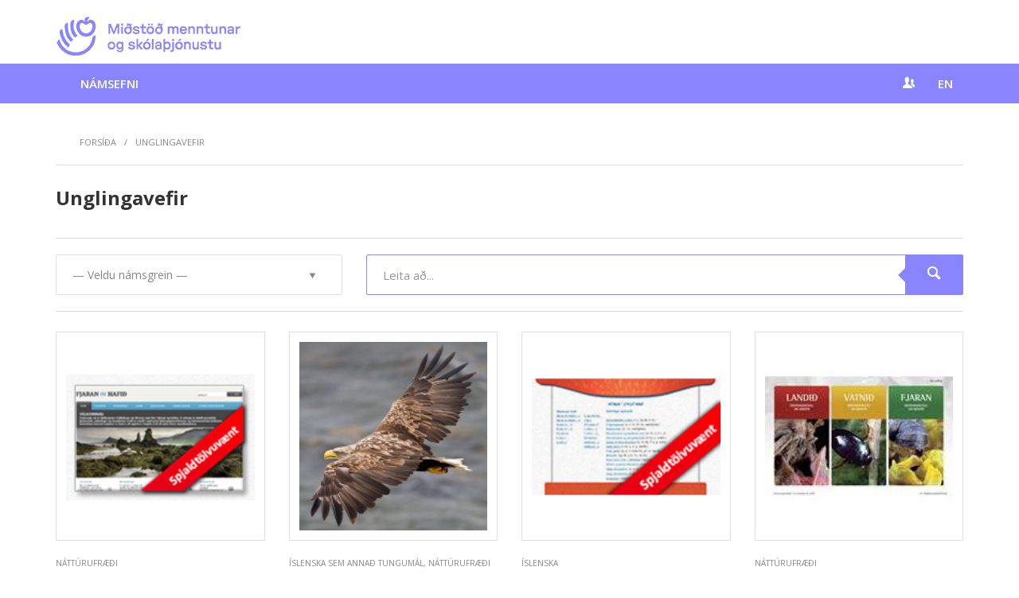

--- FILE ---
content_type: text/html; charset=utf-8
request_url: https://mms.is/unglingavefir
body_size: 7382
content:
<!DOCTYPE html>
<html lang="is" dir="ltr" prefix="content: http://purl.org/rss/1.0/modules/content/ dc: http://purl.org/dc/terms/ foaf: http://xmlns.com/foaf/0.1/ og: http://ogp.me/ns# rdfs: http://www.w3.org/2000/01/rdf-schema# sioc: http://rdfs.org/sioc/ns# sioct: http://rdfs.org/sioc/types# skos: http://www.w3.org/2004/02/skos/core# xsd: http://www.w3.org/2001/XMLSchema#">
<head>
  <link rel="profile" href="https://www.w3.org/1999/xhtml/vocab" />
  <meta charset="utf-8">
  <meta name="viewport" content="width=device-width, initial-scale=1.0">
  <!--[if IE]><![endif]-->
<link rel="dns-prefetch" href="//ajax.googleapis.com" />
<link rel="preconnect" href="//ajax.googleapis.com" />
<link rel="dns-prefetch" href="//code.jquery.com" />
<link rel="preconnect" href="//code.jquery.com" />
<meta http-equiv="Content-Type" content="text/html; charset=utf-8" />
<meta property="og:image" content="https://mms.is/sites/mms.is/themes/mms_theme/assets/images/menta-logo.png" />
<meta property="twitter:image" content="https://mms.is/sites/mms.is/themes/mms_theme/assets/images/menta-logo.png" />
<link rel="shortcut icon" href="https://mms.is/sites/mms.is/files/logo_hvittfjola_1_0.jpg" type="image/jpeg" />
<meta name="generator" content="Drupal 7 (https://www.drupal.org)" />
<link rel="canonical" href="https://mms.is/unglingavefir" />
<link rel="shortlink" href="https://mms.is/unglingavefir" />
  <title>Unglingavefir | Miðstöð menntunar og skólaþjónustu</title>
  <link type="text/css" rel="stylesheet" href="/sites/mms.is/files/advagg_css/css__O0TG_0mibrbn5AART-A2q0SkbV4bCQjnwcQOI1j5owg__3di-7o48Z39Tga35VwapyWTzvNLzZynG4QE6-SLPnMM___XawfEmsfZ21VVzyHBOxAvVo5z79AVQGpsuZvSC43sM.css" media="all" />
  <!-- HTML5 element support for IE6-8 -->
  <!--[if lt IE 9]>
    <script src="//html5shiv.googlecode.com/svn/trunk/html5.js"></script>
  <![endif]-->
  <script type="ccc503496f74490226a5cf2e-text/javascript" src="//ajax.googleapis.com/ajax/libs/jquery/2.1.4/jquery.min.js"></script>
<script type="ccc503496f74490226a5cf2e-text/javascript">
<!--//--><![CDATA[//><!--
window.jQuery || document.write("<script src='/sites/all/modules/jquery_update/replace/jquery/2.1/jquery.min.js'>\x3C/script>")
//--><!]]>
</script>
<script type="ccc503496f74490226a5cf2e-text/javascript">
<!--//--><![CDATA[//><!--
jQuery.migrateMute=false;jQuery.migrateTrace=true;
//--><!]]>
</script>
<script type="ccc503496f74490226a5cf2e-text/javascript" src="//code.jquery.com/jquery-migrate-1.4.1.min.js"></script>
<script type="ccc503496f74490226a5cf2e-text/javascript">
<!--//--><![CDATA[//><!--
window.jQuery && window.jQuery.migrateWarnings || document.write("<script src='/sites/all/modules/jquery_update/replace/jquery-migrate/1/jquery-migrate.min.js'>\x3C/script>")
//--><!]]>
</script>
<script type="ccc503496f74490226a5cf2e-text/javascript" src="/sites/mms.is/files/advagg_js/js__LFuZwyDvHd_BpIsXY15Rbi-lV4nWLgVRyjCywVhyGmU__DtAKbnuObeWAIcq6jJSxxoxKG-LRg8mqlvMV3jcNd0Y___XawfEmsfZ21VVzyHBOxAvVo5z79AVQGpsuZvSC43sM.js"></script>
<script type="ccc503496f74490226a5cf2e-text/javascript">
<!--//--><![CDATA[//><!--
document.createElement( "picture" );
//--><!]]>
</script>
<script type="ccc503496f74490226a5cf2e-text/javascript" src="/sites/mms.is/files/advagg_js/js__gsjPXOZw0wl0rQUvKY8OOP5uqeuQoUNxqLRlYOW5DNM__En7S2POTDXctGcvjJhvuvGuwkH5DsWMBb3AalL5LOec___XawfEmsfZ21VVzyHBOxAvVo5z79AVQGpsuZvSC43sM.js"></script>
<script type="ccc503496f74490226a5cf2e-text/javascript">
<!--//--><![CDATA[//><!--
jQuery.extend(Drupal.settings,{"basePath":"\/","pathPrefix":"","setHasJsCookie":0,"ajaxPageState":{"theme":"mms_theme","theme_token":"8ynBQH6Och8SWa9y9DtBQ6_tORGX0BxuuYmlfHIkzW4","jquery_version":"2.1","css":{"modules\/system\/system.base.css":1,"sites\/all\/modules\/domain\/domain_nav\/domain_nav.css":1,"modules\/field\/theme\/field.css":1,"sites\/all\/modules\/google_cse\/google_cse.css":1,"sites\/all\/modules\/logintoboggan\/logintoboggan.css":1,"sites\/all\/modules\/scald\/modules\/fields\/mee\/css\/editor-global.css":1,"modules\/node\/node.css":1,"sites\/all\/modules\/picture\/picture_wysiwyg.css":1,"sites\/all\/modules\/scald_file\/scald_file.css":1,"sites\/all\/modules\/views\/css\/views.css":1,"sites\/all\/modules\/ckeditor\/css\/ckeditor.css":1,"sites\/all\/modules\/ctools\/css\/ctools.css":1,"sites\/mms.is\/themes\/mms_theme\/assets\/main.css":1},"js":{"sites\/all\/modules\/picture\/picturefill2\/picturefill.min.js":1,"sites\/all\/modules\/picture\/picture.min.js":1,"sites\/all\/themes\/bootstrap\/js\/bootstrap.js":1,"\/\/ajax.googleapis.com\/ajax\/libs\/jquery\/2.1.4\/jquery.min.js":1,"\/\/code.jquery.com\/jquery-migrate-1.4.1.min.js":1,"misc\/jquery-extend-3.4.0.js":1,"misc\/jquery-html-prefilter-3.5.0-backport.js":1,"misc\/jquery.once.js":1,"misc\/drupal.js":1,"sites\/all\/modules\/jquery_update\/replace\/ui\/external\/jquery.cookie.js":1,"sites\/all\/modules\/jquery_update\/replace\/jquery.form\/4\/jquery.form.min.js":1,"misc\/ajax.js":1,"sites\/all\/modules\/jquery_update\/js\/jquery_update.js":1,"sites\/all\/modules\/google_cse\/google_cse.js":1,"public:\/\/languages\/is_4YOGtA3X_R6PzL-T73zaNvJ1B_N7aRwEnvWlUJS6btE.js":1,"sites\/all\/modules\/views_load_more\/views_load_more.js":1,"sites\/all\/modules\/views\/js\/base.js":1,"sites\/all\/themes\/bootstrap\/js\/misc\/_progress.js":1,"sites\/all\/modules\/views\/js\/ajax_view.js":1,"sites\/mms.is\/themes\/mms_theme\/assets\/javascripts\/shared.js":1,"sites\/all\/themes\/bootstrap\/js\/misc\/ajax.js":1,"sites\/all\/themes\/bootstrap\/js\/modules\/views\/js\/ajax_view.js":1}},"googleCSE":{"cx":"009490683484349307168:xjp0chesrom","language":"is","resultsWidth":600,"domain":"www.google.is","showWaterMark":1},"urlIsAjaxTrusted":{"https:\/\/mms.is\/unglingavefir":true,"\/views\/ajax":true},"views":{"ajax_path":"\/views\/ajax","ajaxViews":{"views_dom_id:1c28a2e51aa512e9a99320b6f8cd74b4":{"view_name":"unglingavefir","view_display_id":"krakkavefir","view_args":"","view_path":"unglingavefir","view_base_path":"unglingavefir","view_dom_id":"1c28a2e51aa512e9a99320b6f8cd74b4","pager_element":0}}},"currentPath":"unglingavefir","currentPathIsAdmin":false,"bootstrap":{"anchorsFix":"0","anchorsSmoothScrolling":"0","formHasError":1,"popoverEnabled":1,"popoverOptions":{"animation":1,"html":0,"placement":"right","selector":"","trigger":"click","triggerAutoclose":1,"title":"","content":"","delay":0,"container":"body"},"tooltipEnabled":1,"tooltipOptions":{"animation":1,"html":0,"placement":"auto left","selector":"","trigger":"hover focus","delay":0,"container":"body"}}});
//--><!]]>
</script>
</head>
<body class="html not-front not-logged-in one-sidebar sidebar-first page-unglingavefir domain-mms-is i18n-is">
  <div id="skip-link">
    <a href="#main-content" class="element-invisible element-focusable">Hoppa yfir í aðalefni</a>
  </div>

  <!-- header begins -->
  <div class="container-fluid cmp-header hidden-print">
    <div class="fixed--top cmp-header__wrapper">
        <div class="container cmp-header__upper-section">
            <div class="cmp-header__logo pull-left"><a href="/"><img src="/sites/mms.is/themes/mms_theme/assets/images/midstod.menntunar.logo.png" alt=""></a></div>
            <div class="cmp-header__mobile-logo text-center"><a href="/"><img src="/sites/mms.is/themes/mms_theme/assets/images/midstod.menntunar.icon.png" alt=""></a></div>
        </div>
        <input type="checkbox" class="cmp-header__burger cmp-toggle__trigger" id="mobile-menu">
        <label class="cmp-hamburger cmp-hamburger--htx cmp-toggle__item" for="mobile-menu">
            <span>Menu</span>
        </label>
        <nav class="cmp-navbar cmp-toggle__content">
            <div class="container">
                <ul class="list-unstyled cmp-navbar__nav lay-mb--z"><li class="cmp-toggle--slide-down"><input class="cmp-toggle__trigger" type="checkbox"><a href="/namsefni" class="link-unstyled">Námsefni</a><span class="cmp-navbar__expand cmp-toggle__item"><span></span></span><div class="cmp-navbar__dropdown cmp-toggle__content"><div class="container"><div class="row"><ul class="list-unstyled col-md-3"><li class="cmp-toggle--slide-down"><a href="/namsefni" class="link-unstyled">Leit í útgefnu efni</a></li><li class="cmp-toggle--slide-down"><a href="/rafbaekur" class="link-unstyled">Rafbókaskápur</a></li><li class="cmp-toggle--slide-down"><a href="/veftorg-namsgreina" class="link-unstyled">Veftorg námsgreina</a></li><li class="cmp-toggle--slide-down"><a href="https://fraedslugatt.is/" class="link-unstyled">Fræðslugátt</a></li></ul><ul class="list-unstyled col-md-3"><li class="cmp-toggle--slide-down"><a href="http://a4.is/mms" class="link-unstyled">Pantanir skóla</a></li><li class="cmp-toggle--slide-down"><a href="https://mms.is/laest-svaedi" class="link-unstyled">Læst svæði</a></li><li class="cmp-toggle--slide-down"><a href="https://island.is/s/midstod-menntunar-og-skolathjonustu/adsent-namsefni" class="link-unstyled">Aðsent efni</a></li><li class="cmp-toggle--slide-down"><a href="https://laesisvefurinn.is/" class="link-unstyled">Læsisvefurinn</a></li></ul><ul class="list-unstyled col-md-3"><li class="cmp-toggle--slide-down"><a href="/skyrslur-2" class="link-unstyled">Skýrslur og handbækur</a></li></ul> <ul class="list-unstyled col-md-3 hidden-sm hidden-xs"><li><a class="link-unstyled btn btn-default btn-block iconfont iconfont-book" href="https://a4.is/mms">Pantanir Skóla</a></li><li><a class="link-unstyled btn btn-default btn-block iconfont iconfont-news" href="/frettir">Fréttir og útgáfa</a></li></ul> <ul class="list-unstyled col-md-3 hidden-md hidden-lg hidden-xl"><li><a class="link-unstyled" href="https://a4.is/mms">Pantanir Skóla</a></li><li><a class="link-unstyled" href="/frettir">Fréttir og útgáfa</a></li></ul></div></div></div></li></ul>                                <ul class="cmp-navbar__nav cmp-navbar__nav--sub lay-mb--z list-unstyled hidden-sm hidden-xs">
                <!--
                                -->
                <li class="relative">
                    <a href="#" class="link-unstyled js-login-toggle"><i class="iconfont iconfont-users"></i></a>
                    <div class="cmp-login-dropdown">
                                                <form action="/user" method="post" id="user-login" accept-charset="UTF-8">
                            <label for="" class="text-uppercase lay-mb--xs">Skrá  inn</label>
                            <input type="text" placeholder="Notendanafn" class="form-control" name="name" value="" size="60" maxlength="60">
                            <input type="password" placeholder="Lykilorð" class="form-control"name="pass" size="60" maxlength="128">
                            <input type="hidden" name="form_build_id" value="form-d38D2mLxGlqo5iDUfpwUeJ1z-x3EVdbw-ui0dGDx7dI">
                            <input type="hidden" name="form_id" value="user_login">
                            <p class="cmp-toolbar__links lay-mt--xxs lay-mb--xs">
                                <a href="/user/password" class="link-unstyled">Forgot password?</a>
                            </p>
                            <button type="submit" name="op" class="btn btn-success btn-block">Innskrá</button>
                        </form>
                                            </div>
                </li>
               <li class="relative">
                    <a href="/directorate-education" class="link-unstyled">EN</a>
                </li>
                </ul>
            </div>
        </nav>
    </div>
</div>
  <!-- header ends -->

    
<div class="container">
    <div class="lay-mb--xs lay-mt--xs hidden-print">
        <div class="cmp-breadcrumbs clearfix">
            <!-- breadcrumb begins -->
            <ol class="list-inline lay-mb--z"><li><a href="/">Forsíða</a></li><li>Unglingavefir</li></ol>            <!-- breadcrumb ends -->
        </div>
    </div>

    <div class="lay-mb--xl">
          <div class="region region-content">
    <section id="block-system-main" class="block block-system clearfix">

      
  <div class="view view-unglingavefir view-id-unglingavefir view-display-id-krakkavefir view-dom-id-1c28a2e51aa512e9a99320b6f8cd74b4">
  <p class="text-xl text-dark bold lay-mb--sm">Unglingavefir</p>


  <hr class="lay-mb--xs lay-mt--z"><div class="view-filters"><form action="https://mms.is/unglingavefir" method="get" id="views-exposed-form-unglingavefir-krakkavefir" accept-charset="UTF-8"><div>
<div class="row lay-mb--z">
 	<div class="col-sm-12 col-md-4 lay-mb--xs">
    <div class="cmp-select iconfont iconfont-triangle-down">
      <select name="category" class="form-control js_submit_on_change">
        <option value="All" selected="selected">&mdash; Veldu námsgrein &mdash;</option>
        <option value="1375" >Almenn brot</option><option value="62" >Danska</option><option value="20" >Enska</option><option value="48" >Heimilisfræði</option><option value="70" >Hönnun og smíði</option><option value="1" >Íslenska</option><option value="36" >Íslenska sem annað tungumál</option><option value="56" >Íþróttir</option><option value="50" >Landafræði</option><option value="72" >Listgreinar</option><option value="15" >Lífsleikni</option><option value="69" >Myndlist</option><option value="713" >Námsefni á PDF</option><option value="34" >Náttúrufræði</option><option value="53" >Saga</option><option value="23" >Samfélagsgreinar</option><option value="41" >Stærðfræði</option><option value="75" >Táknmál</option><option value="51" >Textílmennt</option><option value="76" >Tónmennt</option><option value="54" >Trúarbragðafræði</option><option value="68" >Upplýsinga- og tæknimennt</option><option value="14" >Ýmislegt</option><option value="60" >Þjóðfélagsfræði</option>      </select>
    </div>
  </div>
 	<div class="col-sm-12 col-md-8 lay-mb--xs">
    <div class="cmp-input-group cmp-input-group--search">
      <input type="text" name="title" class="form-control" placeholder="Leita að..." value="">
      <span class="cmp-input-group--btn cmp-input-group--btn-search">
        <button class="btn btn-default js-submit-button" type="submit"><i class="iconfont iconfont-magnifying-glass"></i></button>
      </span>
    </div>
  </div>
</div>
<script type="ccc503496f74490226a5cf2e-text/javascript">
  var submitButton = document.querySelector('.js-submit-button');

  var elementsToSubmit = document.querySelectorAll('.js_submit_on_change');
  for(var i = 0; i < elementsToSubmit.length; i++) {
    elementsToSubmit[i].addEventListener("change", () => {
      submitButton.click();
    });
  }
</script>
</div></form></div><hr class="lay-mt--z"><div class="view-content"><div class="row auto-clear js_rows">
			<div class="col-xs-6 col-sm-6 col-md-3 col-lg-3 lay-mb--sm ">
	    	<a href="https://www1.mms.is/hafid" target="_blank" class="cmp-card link-unstyled block border-hover--trigger">
    <div class="border-hover cmp-card__box lay-mb--xs">
        <img src="https://mms.is/sites/mms.is/files/styles/product_square/public/products/b07406ee-5aa5-11e4-b6a8-0050568632e8.jpg?itok=qzN34Ry7" alt="Fjaran og hafið">
    </div>
    <p class="text-category lay-mb--xxs hidden-xs">Náttúrufræði</p>
    <h2 class="lay-mt--z lay-mb--xs">Fjaran og hafið</h2>
</a>		</div>
			<div class="col-xs-6 col-sm-6 col-md-3 col-lg-3 lay-mb--sm ">
	    	<a href="https://www1.mms.is/fuglar/" target="_blank" class="cmp-card link-unstyled block border-hover--trigger">
    <div class="border-hover cmp-card__box lay-mb--xs">
        <img src="https://mms.is/sites/mms.is/files/styles/product_square/public/screen_shot_2017-07-19_at_11.49.05.png?itok=Ukh6NDyN" alt="Fuglavefurinn">
    </div>
    <p class="text-category lay-mb--xxs hidden-xs">Íslenska sem annað tungumál, Náttúrufræði</p>
    <h2 class="lay-mt--z lay-mb--xs">Fuglavefurinn</h2>
</a>		</div>
			<div class="col-xs-6 col-sm-6 col-md-3 col-lg-3 lay-mb--sm ">
	    	<a href="https://vefir.mms.is/stafsetning/index.htm" target="_blank" class="cmp-card link-unstyled block border-hover--trigger">
    <div class="border-hover cmp-card__box lay-mb--xs">
        <img src="https://mms.is/sites/mms.is/files/styles/product_square/public/products/6bb91a19-02bb-432a-afeb-63c4601b7618.jpg?itok=85LKDKYg" alt="Gagnvirkar æfingar í stafsetningu">
    </div>
    <p class="text-category lay-mb--xxs hidden-xs">Íslenska</p>
    <h2 class="lay-mt--z lay-mb--xs">Gagnvirkar æfingar í stafsetningu</h2>
</a>		</div>
			<div class="col-xs-6 col-sm-6 col-md-3 col-lg-3 lay-mb--sm ">
	    	<a href="https://www1.mms.is/smadyr/index.php" target="_blank" class="cmp-card link-unstyled block border-hover--trigger">
    <div class="border-hover cmp-card__box lay-mb--xs">
        <img src="https://mms.is/sites/mms.is/files/styles/product_square/public/products/1c30b8d8-0a8f-4b84-bd5e-699faec039a8.jpg?itok=R1gV8zky" alt="Greiningarlyklar um smádýr – Vefur">
    </div>
    <p class="text-category lay-mb--xxs hidden-xs">Náttúrufræði</p>
    <h2 class="lay-mt--z lay-mb--xs">Greiningarlyklar um smádýr – Vefur</h2>
</a>		</div>
			<div class="col-xs-6 col-sm-6 col-md-3 col-lg-3 lay-mb--sm ">
	    	<a href="https://www1.mms.is/heimsreisa/index.php" target="_blank" class="cmp-card link-unstyled block border-hover--trigger">
    <div class="border-hover cmp-card__box lay-mb--xs">
        <img src="https://mms.is/sites/mms.is/files/styles/product_square/public/heimsreisa.jpg?itok=95T5NUVZ" alt="Heimsreisa – Google Earth.  ">
    </div>
    <p class="text-category lay-mb--xxs hidden-xs">Landafræði, Samfélagsgreinar</p>
    <h2 class="lay-mt--z lay-mb--xs">Heimsreisa – Google Earth.  </h2>
</a>		</div>
			<div class="col-xs-6 col-sm-6 col-md-3 col-lg-3 lay-mb--sm ">
	    	<a href="https://www1.mms.is/jardfraedi/index.php" target="_blank" class="cmp-card link-unstyled block border-hover--trigger">
    <div class="border-hover cmp-card__box lay-mb--xs">
        <img src="https://mms.is/sites/mms.is/files/styles/product_square/public/jardfraedivefurinn.jpg?itok=Q4n4yCUl" alt="Jarðfræðivefurinn">
    </div>
    <p class="text-category lay-mb--xxs hidden-xs">Landafræði, Náttúrufræði, Samfélagsgreinar</p>
    <h2 class="lay-mt--z lay-mb--xs">Jarðfræðivefurinn</h2>
</a>		</div>
			<div class="col-xs-6 col-sm-6 col-md-3 col-lg-3 lay-mb--sm ">
	    	<a href="https://vefir.mms.is/kortavefsja/" target="_blank" class="cmp-card link-unstyled block border-hover--trigger">
    <div class="border-hover cmp-card__box lay-mb--xs">
        <img src="https://mms.is/sites/mms.is/files/styles/product_square/public/kortavefsja.jpg?itok=y34M_CeP" alt="Kortavefsjá af Íslandi">
    </div>
    <p class="text-category lay-mb--xxs hidden-xs">Landafræði, Samfélagsgreinar</p>
    <h2 class="lay-mt--z lay-mb--xs">Kortavefsjá af Íslandi</h2>
</a>		</div>
			<div class="col-xs-6 col-sm-6 col-md-3 col-lg-3 lay-mb--sm ">
	    	<a href="https://www1.mms.is/kyn/index.php" target="_blank" class="cmp-card link-unstyled block border-hover--trigger">
    <div class="border-hover cmp-card__box lay-mb--xs">
        <img src="https://mms.is/sites/mms.is/files/styles/product_square/public/products/b88563f6-cd32-48ff-8a9b-41a890755cbf.jpg?itok=FR4y5xZ3" alt="Kynfræðsluvefurinn">
    </div>
    <p class="text-category lay-mb--xxs hidden-xs">Lífsleikni, Náttúrufræði, Samfélagsgreinar</p>
    <h2 class="lay-mt--z lay-mb--xs">Kynfræðsluvefurinn</h2>
</a>		</div>
			<div class="col-xs-6 col-sm-6 col-md-3 col-lg-3 lay-mb--sm ">
	    	<a href="https://vefir.mms.is/landafr_tonlistar/index.html" target="_blank" class="cmp-card link-unstyled block border-hover--trigger">
    <div class="border-hover cmp-card__box lay-mb--xs">
        <img src="https://mms.is/sites/mms.is/files/styles/product_square/public/products/38d63b6b-b5c7-45d4-a435-35d6e6017b0c.jpg?itok=pBMFwB4J" alt="Landafræði tónlistarinnar – Vefur">
    </div>
    <p class="text-category lay-mb--xxs hidden-xs">Landafræði, Saga, Samfélagsgreinar, Tónmennt, Trúarbragðafræði</p>
    <h2 class="lay-mt--z lay-mb--xs">Landafræði tónlistarinnar – Vefur</h2>
</a>		</div>
			<div class="col-xs-6 col-sm-6 col-md-3 col-lg-3 lay-mb--sm ">
	    	<a href="https://vefir.mms.is/lao_dk/" target="_blank" class="cmp-card link-unstyled block border-hover--trigger">
    <div class="border-hover cmp-card__box lay-mb--xs">
        <img src="https://mms.is/sites/mms.is/files/styles/product_square/public/products/d88e16a0-b334-11e3-920c-0050568632e8.jpg?itok=mjqdJ-3_" alt="Leg med dansk - Vefur">
    </div>
    <p class="text-category lay-mb--xxs hidden-xs">Danska</p>
    <h2 class="lay-mt--z lay-mb--xs">Leg med dansk - Vefur</h2>
</a>		</div>
			<div class="col-xs-6 col-sm-6 col-md-3 col-lg-3 lay-mb--sm ">
	    	<a href="https://www1.mms.is/lige_i_lommen/#" target="_blank" class="cmp-card link-unstyled block border-hover--trigger">
    <div class="border-hover cmp-card__box lay-mb--xs">
        <img src="https://mms.is/sites/mms.is/files/styles/product_square/public/products/e50d1a9a-5adf-11e5-bdfb-0050568632e8.jpg?itok=rHYWliH9" alt="Lige i lommen - Vefur ">
    </div>
    <p class="text-category lay-mb--xxs hidden-xs">Danska</p>
    <h2 class="lay-mt--z lay-mb--xs">Lige i lommen - Vefur </h2>
</a>		</div>
			<div class="col-xs-6 col-sm-6 col-md-3 col-lg-3 lay-mb--sm ">
	    	<a href="https://vefir.mms.is/listasaga/" target="_blank" class="cmp-card link-unstyled block border-hover--trigger">
    <div class="border-hover cmp-card__box lay-mb--xs">
        <img src="https://mms.is/sites/mms.is/files/styles/product_square/public/products/b05c569d-4888-11e4-b080-0050568632e8.jpg?itok=IyK0UQOx" alt="Listasaga  – Kennsluleiðbeiningar">
    </div>
    <p class="text-category lay-mb--xxs hidden-xs">Listgreinar, Myndlist, Saga, Samfélagsgreinar</p>
    <h2 class="lay-mt--z lay-mb--xs">Listasaga  – Kennsluleiðbeiningar</h2>
</a>		</div>
			<div class="col-xs-6 col-sm-6 col-md-3 col-lg-3 lay-mb--sm ">
	    	<a href="https://vefir.mms.is/litrof/index.html" target="_blank" class="cmp-card link-unstyled block border-hover--trigger">
    <div class="border-hover cmp-card__box lay-mb--xs">
        <img src="https://mms.is/sites/mms.is/files/styles/product_square/public/products/bd7a32b0-528f-11e3-81b1-0050568632e8.jpg?itok=E7FGcWBc" alt="Litróf náttúrunnar – Gagnvirk verkefni ">
    </div>
    <p class="text-category lay-mb--xxs hidden-xs">Náttúrufræði</p>
    <h2 class="lay-mt--z lay-mb--xs">Litróf náttúrunnar – Gagnvirk verkefni </h2>
</a>		</div>
			<div class="col-xs-6 col-sm-6 col-md-3 col-lg-3 lay-mb--sm ">
	    	<a href="https://www1.mms.is/loend/index.php" target="_blank" class="cmp-card link-unstyled block border-hover--trigger">
    <div class="border-hover cmp-card__box lay-mb--xs">
        <img src="https://mms.is/sites/mms.is/files/styles/product_square/public/products/d02cfbe3-105d-4dfc-8c49-557c44149b10.jpg?itok=o7L_pvZE" alt="Lönd heimsins – Vefur">
    </div>
    <p class="text-category lay-mb--xxs hidden-xs">Landafræði, Saga, Samfélagsgreinar</p>
    <h2 class="lay-mt--z lay-mb--xs">Lönd heimsins – Vefur</h2>
</a>		</div>
			<div class="col-xs-6 col-sm-6 col-md-3 col-lg-3 lay-mb--sm ">
	    	<a href="https://www1.mms.is/margmidlun/" target="_blank" class="cmp-card link-unstyled block border-hover--trigger">
    <div class="border-hover cmp-card__box lay-mb--xs">
        <img src="https://mms.is/sites/mms.is/files/styles/product_square/public/margmidlun.jpg?itok=EjnRWp8h" alt="Margmiðlun - Stafræn miðlun">
    </div>
    <p class="text-category lay-mb--xxs hidden-xs">Upplýsinga- og tæknimennt</p>
    <h2 class="lay-mt--z lay-mb--xs">Margmiðlun - Stafræn miðlun</h2>
</a>		</div>
			<div class="col-xs-6 col-sm-6 col-md-3 col-lg-3 lay-mb--sm ">
	    	<a href="https://vefir.mms.is/malfarsmolar/" target="_blank" class="cmp-card link-unstyled block border-hover--trigger">
    <div class="border-hover cmp-card__box lay-mb--xs">
        <img src="https://mms.is/sites/mms.is/files/styles/product_square/public/products/7302c154-e7fc-472d-afe3-429a3b93180c.jpg?itok=tWkziOHt" alt="Málfarsmolar – Vefur">
    </div>
    <p class="text-category lay-mb--xxs hidden-xs">Íslenska</p>
    <h2 class="lay-mt--z lay-mb--xs">Málfarsmolar – Vefur</h2>
</a>		</div>
	</div></div><ul class="pager pager-load-more row list-unstyled lay-mt--xs hidden-print ">
                <li class="col-md-6 col-sm-10 col-sm-offset-1 col-md-offset-3">
                    <a class=" btn btn-default btn-block" href="date_from%5Bvalue%5D%5Bdate%5D=&date_to%5Bvalue%5D%5Bdate%5D=&page=1">Sýna meira</a>
                </li>
                <li class="col-md-6 col-sm-10 col-sm-offset-1 col-md-offset-3">
                    <a class=" btn btn-default btn-block btn-sm" href="date_from%5Bvalue%5D%5Bdate%5D=&date_to%5Bvalue%5D%5Bdate%5D=&items_per_page=All&page=full">Show all</a>
                </li>
            </ul></div>

</section>
  </div>

  </div>
</div>
  <script type="ccc503496f74490226a5cf2e-text/javascript" src="/sites/mms.is/files/advagg_js/js__Dx87WVqe4v5JxdO5NQXWuqi4N2DXrrivAJ5F7KUcBCY__qAl84FcCv2jyN22yFGS5Oc85cjd9zKX6p_cFNLGhe-M___XawfEmsfZ21VVzyHBOxAvVo5z79AVQGpsuZvSC43sM.js" async="async"></script>
<script type="ccc503496f74490226a5cf2e-text/javascript" src="/sites/mms.is/files/advagg_js/js__i11V-7AETPhfL9YzRpXBpECwVkYyQ_ahu2eHxES_mK0__S79mhsO6q7fWONLNt9XSEZx-JmiQeAEtuPkuVxIEjpY___XawfEmsfZ21VVzyHBOxAvVo5z79AVQGpsuZvSC43sM.js"></script>
  
  <!-- footer begins -->
  <!-- Load Facebook SDK for JavaScript -->
      <div id="fb-root"></div>
      <script type="ccc503496f74490226a5cf2e-text/javascript">
        window.fbAsyncInit = function() {
          FB.init({
            xfbml            : true,
            version          : 'v9.0'
          });
        };

 

        (function(d, s, id) {
        var js, fjs = d.getElementsByTagName(s)[0];
        if (d.getElementById(id)) return;
        js = d.createElement(s); js.id = id;
        js.src = 'https://connect.facebook.net/en_US/sdk/xfbml.customerchat.js';
        fjs.parentNode.insertBefore(js, fjs);
      }(document, 'script', 'facebook-jssdk'));</script>

 

      <!-- Your Chat Plugin code -->
      <div class="fb-customerchat"
        attribution="install_email"
        page_id="255819221219631"
  theme_color="#1a80cc"
  logged_in_greeting="Halló, hvernig getum við aðstoðað?"
  logged_out_greeting="Halló, hvernig getum við aðstoðað?">
      </div>

<footer class="cmp-footer text-small">
   <div class="container">
      <section class="cmp-footer__section cmp-footer__contact hidden-print">
         <ul class="list-inline lay-mb--z">
            <li class="bold">
               <a href="/cdn-cgi/l/email-protection#5d2d322e29282f1d30302e73342e" class="link-unstyled">
               <i class="iconfont iconfont-email"></i>
               Hafðu samband               </a>
            </li>
         </ul>
         <hr class="hidden-md hidden-lg hidden-sm">
         <ul class="list-inline lay-mb--z cmp-footer__social">
            <li class="bold">
                <a href="https://www.facebook.com/midstodmenntunar/" class="link-unstyled">
                    <i class="iconfont iconfont-facebook-with-circle"></i>
                </a>
            </li>
         </ul>
      </section>
      <hr>
      <!-- <section class="auto-clear row cmp-footer__section cmp-footer__postlist hidden-print">
         <div class="col-xs-12 col-sm-5 col-md-4 col-lg-3">
            <p class="lay-mb--z">
                           </p>
         </div>
         <div class="col-xs-12 col-sm-7 col-md-8 col-lg-9">
                     </div>
      </section>
      <hr> -->
      
      <section class="auto-clear row cmp-footer__section">
         <div class="col-xs-6 col-sm-6 col-md-3 col-lg-3 sub-section">
            <p class="lay-mb--z col-xs-12">
               <span class="bold">Miðstöð menntunar og skólaþjónustu</span><br>
               Víkurhvarfi 3<br>
               203 Kópavogi<br>
               Kt. 660124-1280
            </p>
         </div>
         <div class="col-xs-6 col-sm-6 col-md-3 col-lg-3 cmp-footer__icon sub-section">
            <i class="bold iconfont iconfont-iphone col-xs-2"></i>
            <span class="col-xs-10">
               <p>Sími</p>
               <p class="bold lay-mb--z"><a href="tel:5147500" class="link-unstyled">514-7500</a></p>
            </span>
         </div>
         <div class="col-xs-6 col-sm-6 col-md-3 col-lg-3 cmp-footer__icon sub-section">
            <i class="bold iconfont iconfont-clock col-xs-2"></i>
            <span class="col-xs-10">
               <p>Opnunartími</p>
               <p class="bold lay-mb--z">mán-fim: 09:00 - 15:00</p>
               <p class="bold lay-mb--z">fös: 09:00 - 12:00</p>
            </span>
         </div>
         <div class="col-xs-6 col-sm-6 col-md-3 col-lg-3 cmp-footer__icon sub-section">
            <i class="bold iconfont iconfont-email col-xs-2"></i>
            <span class="col-xs-10">
               <p>Netfang</p>
               <p class="bold lay-mb--z"><a href="/cdn-cgi/l/email-protection#72021d01060700321f1f015c1b01" class="link-unstyled">postur(hjá)mms.is</a></p>
            </span>
         </div>
      </section>
      <hr>
      <section class="cmp-footer__section">
         <p class="text-center">© 2016 Allur réttur áskilinn</p>
      </section>
   </div>
</footer>
  <!-- footer ends -->
 <script data-cfasync="false" src="/cdn-cgi/scripts/5c5dd728/cloudflare-static/email-decode.min.js"></script><script src="/sites/mms.is/themes/mms_theme/assets/javascripts/layout_base.js" type="ccc503496f74490226a5cf2e-text/javascript"></script><script type="ccc503496f74490226a5cf2e-text/javascript">
        WebFontConfig = {
          google: {
            families: ['Open Sans:400,600,700', 'Merriweather']
          }
        };

        (function(d) {
              var wf = d.createElement('script'), s = d.scripts[0];
              wf.src = 'https://ajax.googleapis.com/ajax/libs/webfont/1.6.26/webfont.js';
              wf.async = true;
              s.parentNode.insertBefore(wf, s);
           })(document);
</script>
<script src="/cdn-cgi/scripts/7d0fa10a/cloudflare-static/rocket-loader.min.js" data-cf-settings="ccc503496f74490226a5cf2e-|49" defer></script><script defer src="https://static.cloudflareinsights.com/beacon.min.js/vcd15cbe7772f49c399c6a5babf22c1241717689176015" integrity="sha512-ZpsOmlRQV6y907TI0dKBHq9Md29nnaEIPlkf84rnaERnq6zvWvPUqr2ft8M1aS28oN72PdrCzSjY4U6VaAw1EQ==" data-cf-beacon='{"version":"2024.11.0","token":"4e5d8bf1257a4cd185257d6da8151671","r":1,"server_timing":{"name":{"cfCacheStatus":true,"cfEdge":true,"cfExtPri":true,"cfL4":true,"cfOrigin":true,"cfSpeedBrain":true},"location_startswith":null}}' crossorigin="anonymous"></script>
</body>
</html>
